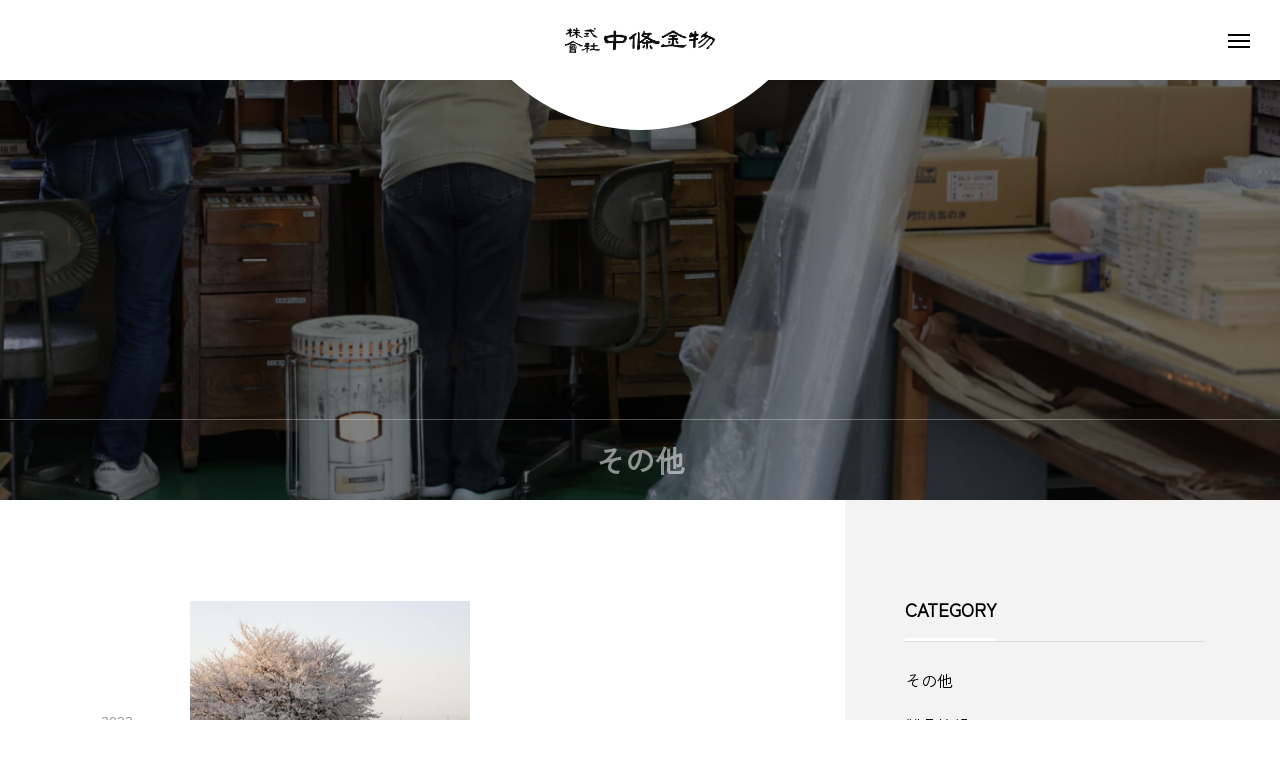

--- FILE ---
content_type: text/html; charset=utf-8
request_url: https://www.google.com/recaptcha/api2/anchor?ar=1&k=6LcmX4QmAAAAAGPdJDKgLFZ7NVE0AQ1BPVE1GrMm&co=aHR0cHM6Ly90b29sY29tLmNvLmpwOjQ0Mw..&hl=en&v=PoyoqOPhxBO7pBk68S4YbpHZ&size=invisible&anchor-ms=20000&execute-ms=30000&cb=d3jgobyzobi1
body_size: 48809
content:
<!DOCTYPE HTML><html dir="ltr" lang="en"><head><meta http-equiv="Content-Type" content="text/html; charset=UTF-8">
<meta http-equiv="X-UA-Compatible" content="IE=edge">
<title>reCAPTCHA</title>
<style type="text/css">
/* cyrillic-ext */
@font-face {
  font-family: 'Roboto';
  font-style: normal;
  font-weight: 400;
  font-stretch: 100%;
  src: url(//fonts.gstatic.com/s/roboto/v48/KFO7CnqEu92Fr1ME7kSn66aGLdTylUAMa3GUBHMdazTgWw.woff2) format('woff2');
  unicode-range: U+0460-052F, U+1C80-1C8A, U+20B4, U+2DE0-2DFF, U+A640-A69F, U+FE2E-FE2F;
}
/* cyrillic */
@font-face {
  font-family: 'Roboto';
  font-style: normal;
  font-weight: 400;
  font-stretch: 100%;
  src: url(//fonts.gstatic.com/s/roboto/v48/KFO7CnqEu92Fr1ME7kSn66aGLdTylUAMa3iUBHMdazTgWw.woff2) format('woff2');
  unicode-range: U+0301, U+0400-045F, U+0490-0491, U+04B0-04B1, U+2116;
}
/* greek-ext */
@font-face {
  font-family: 'Roboto';
  font-style: normal;
  font-weight: 400;
  font-stretch: 100%;
  src: url(//fonts.gstatic.com/s/roboto/v48/KFO7CnqEu92Fr1ME7kSn66aGLdTylUAMa3CUBHMdazTgWw.woff2) format('woff2');
  unicode-range: U+1F00-1FFF;
}
/* greek */
@font-face {
  font-family: 'Roboto';
  font-style: normal;
  font-weight: 400;
  font-stretch: 100%;
  src: url(//fonts.gstatic.com/s/roboto/v48/KFO7CnqEu92Fr1ME7kSn66aGLdTylUAMa3-UBHMdazTgWw.woff2) format('woff2');
  unicode-range: U+0370-0377, U+037A-037F, U+0384-038A, U+038C, U+038E-03A1, U+03A3-03FF;
}
/* math */
@font-face {
  font-family: 'Roboto';
  font-style: normal;
  font-weight: 400;
  font-stretch: 100%;
  src: url(//fonts.gstatic.com/s/roboto/v48/KFO7CnqEu92Fr1ME7kSn66aGLdTylUAMawCUBHMdazTgWw.woff2) format('woff2');
  unicode-range: U+0302-0303, U+0305, U+0307-0308, U+0310, U+0312, U+0315, U+031A, U+0326-0327, U+032C, U+032F-0330, U+0332-0333, U+0338, U+033A, U+0346, U+034D, U+0391-03A1, U+03A3-03A9, U+03B1-03C9, U+03D1, U+03D5-03D6, U+03F0-03F1, U+03F4-03F5, U+2016-2017, U+2034-2038, U+203C, U+2040, U+2043, U+2047, U+2050, U+2057, U+205F, U+2070-2071, U+2074-208E, U+2090-209C, U+20D0-20DC, U+20E1, U+20E5-20EF, U+2100-2112, U+2114-2115, U+2117-2121, U+2123-214F, U+2190, U+2192, U+2194-21AE, U+21B0-21E5, U+21F1-21F2, U+21F4-2211, U+2213-2214, U+2216-22FF, U+2308-230B, U+2310, U+2319, U+231C-2321, U+2336-237A, U+237C, U+2395, U+239B-23B7, U+23D0, U+23DC-23E1, U+2474-2475, U+25AF, U+25B3, U+25B7, U+25BD, U+25C1, U+25CA, U+25CC, U+25FB, U+266D-266F, U+27C0-27FF, U+2900-2AFF, U+2B0E-2B11, U+2B30-2B4C, U+2BFE, U+3030, U+FF5B, U+FF5D, U+1D400-1D7FF, U+1EE00-1EEFF;
}
/* symbols */
@font-face {
  font-family: 'Roboto';
  font-style: normal;
  font-weight: 400;
  font-stretch: 100%;
  src: url(//fonts.gstatic.com/s/roboto/v48/KFO7CnqEu92Fr1ME7kSn66aGLdTylUAMaxKUBHMdazTgWw.woff2) format('woff2');
  unicode-range: U+0001-000C, U+000E-001F, U+007F-009F, U+20DD-20E0, U+20E2-20E4, U+2150-218F, U+2190, U+2192, U+2194-2199, U+21AF, U+21E6-21F0, U+21F3, U+2218-2219, U+2299, U+22C4-22C6, U+2300-243F, U+2440-244A, U+2460-24FF, U+25A0-27BF, U+2800-28FF, U+2921-2922, U+2981, U+29BF, U+29EB, U+2B00-2BFF, U+4DC0-4DFF, U+FFF9-FFFB, U+10140-1018E, U+10190-1019C, U+101A0, U+101D0-101FD, U+102E0-102FB, U+10E60-10E7E, U+1D2C0-1D2D3, U+1D2E0-1D37F, U+1F000-1F0FF, U+1F100-1F1AD, U+1F1E6-1F1FF, U+1F30D-1F30F, U+1F315, U+1F31C, U+1F31E, U+1F320-1F32C, U+1F336, U+1F378, U+1F37D, U+1F382, U+1F393-1F39F, U+1F3A7-1F3A8, U+1F3AC-1F3AF, U+1F3C2, U+1F3C4-1F3C6, U+1F3CA-1F3CE, U+1F3D4-1F3E0, U+1F3ED, U+1F3F1-1F3F3, U+1F3F5-1F3F7, U+1F408, U+1F415, U+1F41F, U+1F426, U+1F43F, U+1F441-1F442, U+1F444, U+1F446-1F449, U+1F44C-1F44E, U+1F453, U+1F46A, U+1F47D, U+1F4A3, U+1F4B0, U+1F4B3, U+1F4B9, U+1F4BB, U+1F4BF, U+1F4C8-1F4CB, U+1F4D6, U+1F4DA, U+1F4DF, U+1F4E3-1F4E6, U+1F4EA-1F4ED, U+1F4F7, U+1F4F9-1F4FB, U+1F4FD-1F4FE, U+1F503, U+1F507-1F50B, U+1F50D, U+1F512-1F513, U+1F53E-1F54A, U+1F54F-1F5FA, U+1F610, U+1F650-1F67F, U+1F687, U+1F68D, U+1F691, U+1F694, U+1F698, U+1F6AD, U+1F6B2, U+1F6B9-1F6BA, U+1F6BC, U+1F6C6-1F6CF, U+1F6D3-1F6D7, U+1F6E0-1F6EA, U+1F6F0-1F6F3, U+1F6F7-1F6FC, U+1F700-1F7FF, U+1F800-1F80B, U+1F810-1F847, U+1F850-1F859, U+1F860-1F887, U+1F890-1F8AD, U+1F8B0-1F8BB, U+1F8C0-1F8C1, U+1F900-1F90B, U+1F93B, U+1F946, U+1F984, U+1F996, U+1F9E9, U+1FA00-1FA6F, U+1FA70-1FA7C, U+1FA80-1FA89, U+1FA8F-1FAC6, U+1FACE-1FADC, U+1FADF-1FAE9, U+1FAF0-1FAF8, U+1FB00-1FBFF;
}
/* vietnamese */
@font-face {
  font-family: 'Roboto';
  font-style: normal;
  font-weight: 400;
  font-stretch: 100%;
  src: url(//fonts.gstatic.com/s/roboto/v48/KFO7CnqEu92Fr1ME7kSn66aGLdTylUAMa3OUBHMdazTgWw.woff2) format('woff2');
  unicode-range: U+0102-0103, U+0110-0111, U+0128-0129, U+0168-0169, U+01A0-01A1, U+01AF-01B0, U+0300-0301, U+0303-0304, U+0308-0309, U+0323, U+0329, U+1EA0-1EF9, U+20AB;
}
/* latin-ext */
@font-face {
  font-family: 'Roboto';
  font-style: normal;
  font-weight: 400;
  font-stretch: 100%;
  src: url(//fonts.gstatic.com/s/roboto/v48/KFO7CnqEu92Fr1ME7kSn66aGLdTylUAMa3KUBHMdazTgWw.woff2) format('woff2');
  unicode-range: U+0100-02BA, U+02BD-02C5, U+02C7-02CC, U+02CE-02D7, U+02DD-02FF, U+0304, U+0308, U+0329, U+1D00-1DBF, U+1E00-1E9F, U+1EF2-1EFF, U+2020, U+20A0-20AB, U+20AD-20C0, U+2113, U+2C60-2C7F, U+A720-A7FF;
}
/* latin */
@font-face {
  font-family: 'Roboto';
  font-style: normal;
  font-weight: 400;
  font-stretch: 100%;
  src: url(//fonts.gstatic.com/s/roboto/v48/KFO7CnqEu92Fr1ME7kSn66aGLdTylUAMa3yUBHMdazQ.woff2) format('woff2');
  unicode-range: U+0000-00FF, U+0131, U+0152-0153, U+02BB-02BC, U+02C6, U+02DA, U+02DC, U+0304, U+0308, U+0329, U+2000-206F, U+20AC, U+2122, U+2191, U+2193, U+2212, U+2215, U+FEFF, U+FFFD;
}
/* cyrillic-ext */
@font-face {
  font-family: 'Roboto';
  font-style: normal;
  font-weight: 500;
  font-stretch: 100%;
  src: url(//fonts.gstatic.com/s/roboto/v48/KFO7CnqEu92Fr1ME7kSn66aGLdTylUAMa3GUBHMdazTgWw.woff2) format('woff2');
  unicode-range: U+0460-052F, U+1C80-1C8A, U+20B4, U+2DE0-2DFF, U+A640-A69F, U+FE2E-FE2F;
}
/* cyrillic */
@font-face {
  font-family: 'Roboto';
  font-style: normal;
  font-weight: 500;
  font-stretch: 100%;
  src: url(//fonts.gstatic.com/s/roboto/v48/KFO7CnqEu92Fr1ME7kSn66aGLdTylUAMa3iUBHMdazTgWw.woff2) format('woff2');
  unicode-range: U+0301, U+0400-045F, U+0490-0491, U+04B0-04B1, U+2116;
}
/* greek-ext */
@font-face {
  font-family: 'Roboto';
  font-style: normal;
  font-weight: 500;
  font-stretch: 100%;
  src: url(//fonts.gstatic.com/s/roboto/v48/KFO7CnqEu92Fr1ME7kSn66aGLdTylUAMa3CUBHMdazTgWw.woff2) format('woff2');
  unicode-range: U+1F00-1FFF;
}
/* greek */
@font-face {
  font-family: 'Roboto';
  font-style: normal;
  font-weight: 500;
  font-stretch: 100%;
  src: url(//fonts.gstatic.com/s/roboto/v48/KFO7CnqEu92Fr1ME7kSn66aGLdTylUAMa3-UBHMdazTgWw.woff2) format('woff2');
  unicode-range: U+0370-0377, U+037A-037F, U+0384-038A, U+038C, U+038E-03A1, U+03A3-03FF;
}
/* math */
@font-face {
  font-family: 'Roboto';
  font-style: normal;
  font-weight: 500;
  font-stretch: 100%;
  src: url(//fonts.gstatic.com/s/roboto/v48/KFO7CnqEu92Fr1ME7kSn66aGLdTylUAMawCUBHMdazTgWw.woff2) format('woff2');
  unicode-range: U+0302-0303, U+0305, U+0307-0308, U+0310, U+0312, U+0315, U+031A, U+0326-0327, U+032C, U+032F-0330, U+0332-0333, U+0338, U+033A, U+0346, U+034D, U+0391-03A1, U+03A3-03A9, U+03B1-03C9, U+03D1, U+03D5-03D6, U+03F0-03F1, U+03F4-03F5, U+2016-2017, U+2034-2038, U+203C, U+2040, U+2043, U+2047, U+2050, U+2057, U+205F, U+2070-2071, U+2074-208E, U+2090-209C, U+20D0-20DC, U+20E1, U+20E5-20EF, U+2100-2112, U+2114-2115, U+2117-2121, U+2123-214F, U+2190, U+2192, U+2194-21AE, U+21B0-21E5, U+21F1-21F2, U+21F4-2211, U+2213-2214, U+2216-22FF, U+2308-230B, U+2310, U+2319, U+231C-2321, U+2336-237A, U+237C, U+2395, U+239B-23B7, U+23D0, U+23DC-23E1, U+2474-2475, U+25AF, U+25B3, U+25B7, U+25BD, U+25C1, U+25CA, U+25CC, U+25FB, U+266D-266F, U+27C0-27FF, U+2900-2AFF, U+2B0E-2B11, U+2B30-2B4C, U+2BFE, U+3030, U+FF5B, U+FF5D, U+1D400-1D7FF, U+1EE00-1EEFF;
}
/* symbols */
@font-face {
  font-family: 'Roboto';
  font-style: normal;
  font-weight: 500;
  font-stretch: 100%;
  src: url(//fonts.gstatic.com/s/roboto/v48/KFO7CnqEu92Fr1ME7kSn66aGLdTylUAMaxKUBHMdazTgWw.woff2) format('woff2');
  unicode-range: U+0001-000C, U+000E-001F, U+007F-009F, U+20DD-20E0, U+20E2-20E4, U+2150-218F, U+2190, U+2192, U+2194-2199, U+21AF, U+21E6-21F0, U+21F3, U+2218-2219, U+2299, U+22C4-22C6, U+2300-243F, U+2440-244A, U+2460-24FF, U+25A0-27BF, U+2800-28FF, U+2921-2922, U+2981, U+29BF, U+29EB, U+2B00-2BFF, U+4DC0-4DFF, U+FFF9-FFFB, U+10140-1018E, U+10190-1019C, U+101A0, U+101D0-101FD, U+102E0-102FB, U+10E60-10E7E, U+1D2C0-1D2D3, U+1D2E0-1D37F, U+1F000-1F0FF, U+1F100-1F1AD, U+1F1E6-1F1FF, U+1F30D-1F30F, U+1F315, U+1F31C, U+1F31E, U+1F320-1F32C, U+1F336, U+1F378, U+1F37D, U+1F382, U+1F393-1F39F, U+1F3A7-1F3A8, U+1F3AC-1F3AF, U+1F3C2, U+1F3C4-1F3C6, U+1F3CA-1F3CE, U+1F3D4-1F3E0, U+1F3ED, U+1F3F1-1F3F3, U+1F3F5-1F3F7, U+1F408, U+1F415, U+1F41F, U+1F426, U+1F43F, U+1F441-1F442, U+1F444, U+1F446-1F449, U+1F44C-1F44E, U+1F453, U+1F46A, U+1F47D, U+1F4A3, U+1F4B0, U+1F4B3, U+1F4B9, U+1F4BB, U+1F4BF, U+1F4C8-1F4CB, U+1F4D6, U+1F4DA, U+1F4DF, U+1F4E3-1F4E6, U+1F4EA-1F4ED, U+1F4F7, U+1F4F9-1F4FB, U+1F4FD-1F4FE, U+1F503, U+1F507-1F50B, U+1F50D, U+1F512-1F513, U+1F53E-1F54A, U+1F54F-1F5FA, U+1F610, U+1F650-1F67F, U+1F687, U+1F68D, U+1F691, U+1F694, U+1F698, U+1F6AD, U+1F6B2, U+1F6B9-1F6BA, U+1F6BC, U+1F6C6-1F6CF, U+1F6D3-1F6D7, U+1F6E0-1F6EA, U+1F6F0-1F6F3, U+1F6F7-1F6FC, U+1F700-1F7FF, U+1F800-1F80B, U+1F810-1F847, U+1F850-1F859, U+1F860-1F887, U+1F890-1F8AD, U+1F8B0-1F8BB, U+1F8C0-1F8C1, U+1F900-1F90B, U+1F93B, U+1F946, U+1F984, U+1F996, U+1F9E9, U+1FA00-1FA6F, U+1FA70-1FA7C, U+1FA80-1FA89, U+1FA8F-1FAC6, U+1FACE-1FADC, U+1FADF-1FAE9, U+1FAF0-1FAF8, U+1FB00-1FBFF;
}
/* vietnamese */
@font-face {
  font-family: 'Roboto';
  font-style: normal;
  font-weight: 500;
  font-stretch: 100%;
  src: url(//fonts.gstatic.com/s/roboto/v48/KFO7CnqEu92Fr1ME7kSn66aGLdTylUAMa3OUBHMdazTgWw.woff2) format('woff2');
  unicode-range: U+0102-0103, U+0110-0111, U+0128-0129, U+0168-0169, U+01A0-01A1, U+01AF-01B0, U+0300-0301, U+0303-0304, U+0308-0309, U+0323, U+0329, U+1EA0-1EF9, U+20AB;
}
/* latin-ext */
@font-face {
  font-family: 'Roboto';
  font-style: normal;
  font-weight: 500;
  font-stretch: 100%;
  src: url(//fonts.gstatic.com/s/roboto/v48/KFO7CnqEu92Fr1ME7kSn66aGLdTylUAMa3KUBHMdazTgWw.woff2) format('woff2');
  unicode-range: U+0100-02BA, U+02BD-02C5, U+02C7-02CC, U+02CE-02D7, U+02DD-02FF, U+0304, U+0308, U+0329, U+1D00-1DBF, U+1E00-1E9F, U+1EF2-1EFF, U+2020, U+20A0-20AB, U+20AD-20C0, U+2113, U+2C60-2C7F, U+A720-A7FF;
}
/* latin */
@font-face {
  font-family: 'Roboto';
  font-style: normal;
  font-weight: 500;
  font-stretch: 100%;
  src: url(//fonts.gstatic.com/s/roboto/v48/KFO7CnqEu92Fr1ME7kSn66aGLdTylUAMa3yUBHMdazQ.woff2) format('woff2');
  unicode-range: U+0000-00FF, U+0131, U+0152-0153, U+02BB-02BC, U+02C6, U+02DA, U+02DC, U+0304, U+0308, U+0329, U+2000-206F, U+20AC, U+2122, U+2191, U+2193, U+2212, U+2215, U+FEFF, U+FFFD;
}
/* cyrillic-ext */
@font-face {
  font-family: 'Roboto';
  font-style: normal;
  font-weight: 900;
  font-stretch: 100%;
  src: url(//fonts.gstatic.com/s/roboto/v48/KFO7CnqEu92Fr1ME7kSn66aGLdTylUAMa3GUBHMdazTgWw.woff2) format('woff2');
  unicode-range: U+0460-052F, U+1C80-1C8A, U+20B4, U+2DE0-2DFF, U+A640-A69F, U+FE2E-FE2F;
}
/* cyrillic */
@font-face {
  font-family: 'Roboto';
  font-style: normal;
  font-weight: 900;
  font-stretch: 100%;
  src: url(//fonts.gstatic.com/s/roboto/v48/KFO7CnqEu92Fr1ME7kSn66aGLdTylUAMa3iUBHMdazTgWw.woff2) format('woff2');
  unicode-range: U+0301, U+0400-045F, U+0490-0491, U+04B0-04B1, U+2116;
}
/* greek-ext */
@font-face {
  font-family: 'Roboto';
  font-style: normal;
  font-weight: 900;
  font-stretch: 100%;
  src: url(//fonts.gstatic.com/s/roboto/v48/KFO7CnqEu92Fr1ME7kSn66aGLdTylUAMa3CUBHMdazTgWw.woff2) format('woff2');
  unicode-range: U+1F00-1FFF;
}
/* greek */
@font-face {
  font-family: 'Roboto';
  font-style: normal;
  font-weight: 900;
  font-stretch: 100%;
  src: url(//fonts.gstatic.com/s/roboto/v48/KFO7CnqEu92Fr1ME7kSn66aGLdTylUAMa3-UBHMdazTgWw.woff2) format('woff2');
  unicode-range: U+0370-0377, U+037A-037F, U+0384-038A, U+038C, U+038E-03A1, U+03A3-03FF;
}
/* math */
@font-face {
  font-family: 'Roboto';
  font-style: normal;
  font-weight: 900;
  font-stretch: 100%;
  src: url(//fonts.gstatic.com/s/roboto/v48/KFO7CnqEu92Fr1ME7kSn66aGLdTylUAMawCUBHMdazTgWw.woff2) format('woff2');
  unicode-range: U+0302-0303, U+0305, U+0307-0308, U+0310, U+0312, U+0315, U+031A, U+0326-0327, U+032C, U+032F-0330, U+0332-0333, U+0338, U+033A, U+0346, U+034D, U+0391-03A1, U+03A3-03A9, U+03B1-03C9, U+03D1, U+03D5-03D6, U+03F0-03F1, U+03F4-03F5, U+2016-2017, U+2034-2038, U+203C, U+2040, U+2043, U+2047, U+2050, U+2057, U+205F, U+2070-2071, U+2074-208E, U+2090-209C, U+20D0-20DC, U+20E1, U+20E5-20EF, U+2100-2112, U+2114-2115, U+2117-2121, U+2123-214F, U+2190, U+2192, U+2194-21AE, U+21B0-21E5, U+21F1-21F2, U+21F4-2211, U+2213-2214, U+2216-22FF, U+2308-230B, U+2310, U+2319, U+231C-2321, U+2336-237A, U+237C, U+2395, U+239B-23B7, U+23D0, U+23DC-23E1, U+2474-2475, U+25AF, U+25B3, U+25B7, U+25BD, U+25C1, U+25CA, U+25CC, U+25FB, U+266D-266F, U+27C0-27FF, U+2900-2AFF, U+2B0E-2B11, U+2B30-2B4C, U+2BFE, U+3030, U+FF5B, U+FF5D, U+1D400-1D7FF, U+1EE00-1EEFF;
}
/* symbols */
@font-face {
  font-family: 'Roboto';
  font-style: normal;
  font-weight: 900;
  font-stretch: 100%;
  src: url(//fonts.gstatic.com/s/roboto/v48/KFO7CnqEu92Fr1ME7kSn66aGLdTylUAMaxKUBHMdazTgWw.woff2) format('woff2');
  unicode-range: U+0001-000C, U+000E-001F, U+007F-009F, U+20DD-20E0, U+20E2-20E4, U+2150-218F, U+2190, U+2192, U+2194-2199, U+21AF, U+21E6-21F0, U+21F3, U+2218-2219, U+2299, U+22C4-22C6, U+2300-243F, U+2440-244A, U+2460-24FF, U+25A0-27BF, U+2800-28FF, U+2921-2922, U+2981, U+29BF, U+29EB, U+2B00-2BFF, U+4DC0-4DFF, U+FFF9-FFFB, U+10140-1018E, U+10190-1019C, U+101A0, U+101D0-101FD, U+102E0-102FB, U+10E60-10E7E, U+1D2C0-1D2D3, U+1D2E0-1D37F, U+1F000-1F0FF, U+1F100-1F1AD, U+1F1E6-1F1FF, U+1F30D-1F30F, U+1F315, U+1F31C, U+1F31E, U+1F320-1F32C, U+1F336, U+1F378, U+1F37D, U+1F382, U+1F393-1F39F, U+1F3A7-1F3A8, U+1F3AC-1F3AF, U+1F3C2, U+1F3C4-1F3C6, U+1F3CA-1F3CE, U+1F3D4-1F3E0, U+1F3ED, U+1F3F1-1F3F3, U+1F3F5-1F3F7, U+1F408, U+1F415, U+1F41F, U+1F426, U+1F43F, U+1F441-1F442, U+1F444, U+1F446-1F449, U+1F44C-1F44E, U+1F453, U+1F46A, U+1F47D, U+1F4A3, U+1F4B0, U+1F4B3, U+1F4B9, U+1F4BB, U+1F4BF, U+1F4C8-1F4CB, U+1F4D6, U+1F4DA, U+1F4DF, U+1F4E3-1F4E6, U+1F4EA-1F4ED, U+1F4F7, U+1F4F9-1F4FB, U+1F4FD-1F4FE, U+1F503, U+1F507-1F50B, U+1F50D, U+1F512-1F513, U+1F53E-1F54A, U+1F54F-1F5FA, U+1F610, U+1F650-1F67F, U+1F687, U+1F68D, U+1F691, U+1F694, U+1F698, U+1F6AD, U+1F6B2, U+1F6B9-1F6BA, U+1F6BC, U+1F6C6-1F6CF, U+1F6D3-1F6D7, U+1F6E0-1F6EA, U+1F6F0-1F6F3, U+1F6F7-1F6FC, U+1F700-1F7FF, U+1F800-1F80B, U+1F810-1F847, U+1F850-1F859, U+1F860-1F887, U+1F890-1F8AD, U+1F8B0-1F8BB, U+1F8C0-1F8C1, U+1F900-1F90B, U+1F93B, U+1F946, U+1F984, U+1F996, U+1F9E9, U+1FA00-1FA6F, U+1FA70-1FA7C, U+1FA80-1FA89, U+1FA8F-1FAC6, U+1FACE-1FADC, U+1FADF-1FAE9, U+1FAF0-1FAF8, U+1FB00-1FBFF;
}
/* vietnamese */
@font-face {
  font-family: 'Roboto';
  font-style: normal;
  font-weight: 900;
  font-stretch: 100%;
  src: url(//fonts.gstatic.com/s/roboto/v48/KFO7CnqEu92Fr1ME7kSn66aGLdTylUAMa3OUBHMdazTgWw.woff2) format('woff2');
  unicode-range: U+0102-0103, U+0110-0111, U+0128-0129, U+0168-0169, U+01A0-01A1, U+01AF-01B0, U+0300-0301, U+0303-0304, U+0308-0309, U+0323, U+0329, U+1EA0-1EF9, U+20AB;
}
/* latin-ext */
@font-face {
  font-family: 'Roboto';
  font-style: normal;
  font-weight: 900;
  font-stretch: 100%;
  src: url(//fonts.gstatic.com/s/roboto/v48/KFO7CnqEu92Fr1ME7kSn66aGLdTylUAMa3KUBHMdazTgWw.woff2) format('woff2');
  unicode-range: U+0100-02BA, U+02BD-02C5, U+02C7-02CC, U+02CE-02D7, U+02DD-02FF, U+0304, U+0308, U+0329, U+1D00-1DBF, U+1E00-1E9F, U+1EF2-1EFF, U+2020, U+20A0-20AB, U+20AD-20C0, U+2113, U+2C60-2C7F, U+A720-A7FF;
}
/* latin */
@font-face {
  font-family: 'Roboto';
  font-style: normal;
  font-weight: 900;
  font-stretch: 100%;
  src: url(//fonts.gstatic.com/s/roboto/v48/KFO7CnqEu92Fr1ME7kSn66aGLdTylUAMa3yUBHMdazQ.woff2) format('woff2');
  unicode-range: U+0000-00FF, U+0131, U+0152-0153, U+02BB-02BC, U+02C6, U+02DA, U+02DC, U+0304, U+0308, U+0329, U+2000-206F, U+20AC, U+2122, U+2191, U+2193, U+2212, U+2215, U+FEFF, U+FFFD;
}

</style>
<link rel="stylesheet" type="text/css" href="https://www.gstatic.com/recaptcha/releases/PoyoqOPhxBO7pBk68S4YbpHZ/styles__ltr.css">
<script nonce="Kgt72K5I-iuIXEiPZ_00ZA" type="text/javascript">window['__recaptcha_api'] = 'https://www.google.com/recaptcha/api2/';</script>
<script type="text/javascript" src="https://www.gstatic.com/recaptcha/releases/PoyoqOPhxBO7pBk68S4YbpHZ/recaptcha__en.js" nonce="Kgt72K5I-iuIXEiPZ_00ZA">
      
    </script></head>
<body><div id="rc-anchor-alert" class="rc-anchor-alert"></div>
<input type="hidden" id="recaptcha-token" value="[base64]">
<script type="text/javascript" nonce="Kgt72K5I-iuIXEiPZ_00ZA">
      recaptcha.anchor.Main.init("[\x22ainput\x22,[\x22bgdata\x22,\x22\x22,\[base64]/[base64]/[base64]/ZyhXLGgpOnEoW04sMjEsbF0sVywwKSxoKSxmYWxzZSxmYWxzZSl9Y2F0Y2goayl7RygzNTgsVyk/[base64]/[base64]/[base64]/[base64]/[base64]/[base64]/[base64]/bmV3IEJbT10oRFswXSk6dz09Mj9uZXcgQltPXShEWzBdLERbMV0pOnc9PTM/bmV3IEJbT10oRFswXSxEWzFdLERbMl0pOnc9PTQ/[base64]/[base64]/[base64]/[base64]/[base64]\\u003d\x22,\[base64]\\u003d\x22,\x22eBVAw44DwpPDlMO0wp1aT08kw4MNSE/DucKuVwkpeFleZFZtQyBpwrF7wojCsgY/w44Sw48Wwpcew7Yow6kkwq8Qw43DsATCkSNWw7rDiUNVAyQwQnQwwot9P203S2fCoMO9w7/DgWvDnnzDgA3Cs2c4K1VvdcO2wonDsDBOdMOMw7N9wqDDvsOTw71QwqBMIcOCWcK6HxPCscKWw6lMN8KEw5FkwoLCjiXDlMOqLy3Cp0omRBrCvsOqQMK1w5kfw5PDj8ODw4HCv8KAA8OJwpRWw67CtAnCkcOUwoPDssKawrJjwq93eX1swrc1JsObFsOhwqs/w7rCocOaw6kRHzvCjsO+w5XCpDnDucK5F8Orw4/Dk8O+w7XDmsK3w77Dog4FK34WH8O/YyjDuiDCtlsUUnsVTMOSw6HDqsKnc8K9w4wvA8KlCMK9wrAOwpgRbMKzw4cQwo7Cr1oyUU0gwqHCvXnDqcK0NXrCnsKwwrEUwq3Ctw/[base64]/wrpVwoLCgyXDvMKKT0Vhw4J7w71GMiHDpcOnVkrClTsvwrRCw74odcOqQhM5w5TCocKUNMK7w4Vzw5R5fwYTYjrDpWE0CsOLTyvDlsOCSMKDWW8vM8OMAcO+w5nDiAzDi8O0wrYgw7JbLE9fw7PCoCAPWcObwrkpwpLCgcKkJVU/w77DsixtwpPDkQZ6HEnCqX/DhsOuVktuw4DDosO+w7cowrDDu1/CrHTCr3bDlGInBhjCl8Kkw4hvN8KNHgRIw70tw7EuwqjDlB8UEsO+w5vDnMK+wofDjMKlNsKQD8OZD8O1VcK+FsKnw6nClcOhVMKif2NIwpXCtsKxJsKtWcO1fQXDsBvCh8OcworDgcOhKDJZw6HDoMOBwqlZw6/[base64]/DgMOnZHtbScOWB8OISX7DqsKFNTxxw5kHOMKcYcKTKkpvBMOdw5XDgmFxwqspwpXCoyDClD3CsBM3TXHCo8OmwpHCh8K1Q23CpcOdFCQmG1ELw7fCkcKETcKVOwrCoMOkIwFsYSRZwrYcVcKSwrbCp8Oxwr18UcOkNkUtwpTDhTZBXMKowoTCuHseUj4/w73DrcOlKMOWw6rCohBVM8KgaGrDsm7CuEgsw7gpDMOFZMOaw4zCkhrDuHA3HMOLwp5hccKlw6XDgsKMwoxMB0Ylwq/[base64]/DqMOcw6oEw63CvcODVsOgasOeA8OoBA4owrUFw5VZPMODwqMIQBnDoMK2IcKcTQrChMOuwrzDlTjClMKMwrxOwrYiwoF1w4PDuXdmfMKrcBpMIsKiwqFvWxlYwobCq0nDlCBlw57Ch1HDv0/[base64]/Cs8OrwqR0TTBrE8Kqw75Xwo/[base64]/[base64]/[base64]/[base64]/Dq8OBScKzwoLCkzbDhVYbw4TDgghpbh5/F13DrixQVMOhYjvCi8O1wqd5PylwwrYvwpg4MHbCkcKhQ1tKIW4dw5XCsMOzEQ/CiXnDv0cVSsOIXcK8wpk2woLCncOdw5zCu8OUw4QyF8OuwpNROMKlw5zCqU7CpMO8wrPCulxXw6vCpWTDszbDh8O8XCbCqE59w6rCmiVlw4fCusKJw7XDnh/CisO9w6V0wpTDjXrCicKbC14Qw4PDoGvCvsK0esOQfMONNUnClk5hb8KSXMOALivClsOYw6JDAkTDkEp2ScKBw4/DocKYGMO9AMOiNsOvw5rCgUvDmDDDvMKyeMKLwqdUwr/DhTxId1TDoR3CsnpLUhFFwqnDnlDCiMOmMyXCsMKTY8OKXsKnMjjCk8KVw6DDh8KZAyDCuU/DvHBLw5jCosKXwoHCgcK/[base64]/[base64]/DtABjw6zCrQd8w7NmeFJmw4sFwodow7HCosKCTsO6VjtUw7JkJ8O5w53CmMOkM3/Cs2Aew74Qw4/DpsOiQHLDjsO5UHPDhsKTwpTCmMONw77Cj8KDcsKbc2bCjMKgNcKEw5MLRkTCisOdwpE9JcOrwrnDsUVUZsOIJ8KOwpXClMOITDnCnMOpBMKsw6XCjQHDmh/CrMObKT1Fwr7DmMO3Ths5w7l1wqEfGMOpwpZoF8OSw4HDkw3Dmis5J8Odwr3ClCBUw5LCqgpNw7Zmw48Zw4MlCnzDnxjCl0HDl8OjP8O3HcKSw7zCicKXwpMfwqXDg8K6H8O0w7x/w5oPVBM6fykYwrrDnsKZJBvCosKjU8O1VMKbFXzDpMOnw4fDrzMCTzPCl8KMAcOTwpYVST7DrVxmwp/DvS/Cv3/DhcOxUcOlZGfDsB/ClxLDq8OBw6TCicOjwp3DsQEVwpzDrcKfEcOEw4t3WsK7dMKzw5UeAMOPwqVPUcK5w57CtBohIj3Cj8OmaTRMw6Vyw5zCn8KaOsKWwqR5w5zCusO2MlIhJ8KYLcOmwqjCq3LDvcKMw4zCksOzPcO+wqDDksKoRW3Cm8OnDcOVwogrMT8/C8Ofw6pwe8OYwqHCuXPDscKxRBLCi1/DocKcUsKzw7bDvcK1w4AQw5A2w6oqw588wr7DhFJRw7rDhcOeTXpfw59vwrVmw4low5I8C8KowpbCsSB6CMKDfcKIw7XDp8OIGzfCqAzCnMOqPcOcXXLCp8K8wojDrMOhHlrDm3tJwqILw6/DhXlWwp5rYDfDlcKBCcObwoXCkCJ3wqckLgPCiDfCvAYLJcOdMh/[base64]/XALDvMODw6rDosO8DSF8EcKTL2TCtggWwpzCn8KWGMOPw73DqQnClC3DvE/DsAXCqMOww5fCpcK6w6QDwrzDlWnDr8KCOw1pw7hdwpbCuMOyw77CosOMw487wpLDmsKNdHzCm2fDiGBGSMKqfsOBGmZjEgjDigMmw7gqwozCqUgLwocIw5V+Ak3DscK1wrbDocOlZcOZOsOsXl/[base64]/PsOXdwTCgAoQewEowpfCs1REdxlhWMKEEMKGwqoXwplqbMKCPS7DnWLDl8KfC2/DjwpAAcKGw4LCpm3DtcK7w71SagHClMOGwp/DqkICwqTDt0LDvMOhw5LCkTrDlAnCgcKmwpUrXMO1HsKzw6hmRFHCmX8oa8OXwrsswr3Dul7DlFzCvsOawpPDjm/CjMKkw57DosKuTHZoOsKDwo/ClsOxS3rDgErCucKZQWnCtcK8TcOrwrrDriHDjMO1w7XCjgd+w51fw7zCjsOow63CsGtXZSvDmELDrcKRJcKLJTJAPwxqc8KvwqxKwpvCvnMtw5dXw55ndlYqw7IARh7CgF/ChgdzwroIw7XCiMKfJsKlIz5HwojCs8OwQCByw6JRwqteRWfDk8KEw71JSsOXwr3CkyFCCsKYwpDDhWoOwpJWUsKcRWnCsy/[base64]/CnMOtw6XDrcOGWRRCwr04wqsswofDlQUxw4MIwp/DvMKIGcKtw5jDk3rCisKlJEMlesKKw5fConQBfwXDsVfDiAhOwr3DscKZazLDvUI+FcKowrPDs1XDhsOTwpdZwrpaK0FyBH1Sw5zCpMKKwrZKO2PDogbDj8OTw7HDtw/CrcOsPwLDqMKrE8KvYMKbwoTCny7CkcKWw5/[base64]/CoQrCt8OdAjRwwq5BTCg/w53CnxlHwr5ww6ooYsOkS2IxwpNEC8OHw6VWHcKWwoHDp8O8wqgaw5LCocOrRMKGw7rDtcOLIcOuRMKXw7w0w4bDnCNlPVLCrDQ2ABbDusKpworDvMO9wrDCn8KSwqbDpQxCw4PDicOUw6PDmiYQccO6J2sDVWDDqQrDrH/[base64]/Dog7CrsKCwp9lZcOnwr7DtsO/KyzCiBpiwpXCu3VEL8OOwok9cEnDl8KERkvCnMODfcOLOcOLIMKwAzDCj8OOwprDlcKWwoXCpyJhw7BkwpdpwqIWacKAwpcyAkXCsMOHaE3CoxpwJypjVCjDnMOVw7fDp8ORw6jCjFzDhAQ9Aj/[base64]/B03DuCxZXsK6asKWwoDDiEImWQrDjsKyworDnMKgwp8zeQfDmSjCuF8ZGlFkwoV1H8Oww6jCrsKRwqnCtMO3w7HCi8KTDsKJwrI0K8KkIxMAaETCocKUw6ciwpwlwpYhesOewqnDkAFmwoEnZVBqwrhQw6d/DsKYTcO9w6XCisKHw519w4DDhMOUwo/DqMKdYh/DoQ/Dni4nNBRQGQPCmcO6fsKSUsKoEMKmG8KzZMOzNMOzw43CgxogSMKTSlIEw7TCswDClsORwpvDoD3Dgi8Fwp9iwpTCnRo0wrTCjMOkwq7DqUvCgm3DvwfDhXxew6/DgWgZbMO0QWnDisOkXcK5w57CixIwZMK5HmrCvX/[base64]/DqW3Ds3/CvMO7w57CssKtM8O5woXDm18kwpcaw55+wpNLOsOow5oWVkgtI1rDqknDs8Ozw4TCqCTDhMKPNCLDmsKFw77CucOZw6zCn8KYwrUdw5gUwqppQDBOw6wYwpsAwoLCoS7Cq2R9IitTwqvDlTdDw6rDi8OXw6nDkQ4UDsK/w6suw6PCqcOwYcOpKwjCkSHCvEXCnAQDw51rwofDsglgYMOmd8KmVMKcw45PJU51MxHDl8OJTXgJwqHCnh7CmhXCjMO2Y8Opw6tpwqZ+wo4Nw7LCoA/[base64]/[base64]/TsOjZMO+w5FrasKTBMOnwrBcw7jCrsOuw7zDsXvDl8KtfwMufsKswprDucOcNMOJw6jCnwQJw5Yqw69UwqjConDDjsOiccOeYsKSS8OYC8O5HcObw5PCjHPCp8KKw4rCgRTCkWvClWzCvU/[base64]/CmD0WwojDlsO1w75sN8KyesOsWDPDtwlUT2ssFMOoXcKLw7UHAVXDpDrCqF/[base64]/w7hRw4AzZShIXMOEwrQHwrrCljMjambDlylEwqTDu8OVw5Jvw53ClV5nSMOQY8KxbnkewowUw5XDrMOOK8O3wooKwoEwecKhw60xQhdgCMK1KMKaw4LDgMOFDMOxYU/Dk35/Ny8uAHQzwpfCqsOiDMKmIcKswoXDkDXChS3CsQFjwoZKw6jDpVEAFQlsfMOReD9Ew7/[base64]/ClsKOw7PDiMKMwqTClcKOAnrDnEMZwqlZw7/DnsKFbgLClyBNwooMw4TDicOkw6nCv101wq/CqhZnwoJNC3zDqMKJw6LCk8O+VyYYc2AQwrHCjsOFEGTDkSFAw6bCiWZtwpXDl8OCO1HCi0PDsWbChBrDjMKib8Ksw6cGDcKjHMOFw7UYbMOmwpJvBsKqw4BSbCzCgMKVVMO/w6xWwrwFP8Oiwo3DrMOSwofDn8KmdBsuYVxrw7EdCFrDpmh4w6TDgFILbjjDtcKnJh8+OXfDsMKcw5wTw7LDt2bDpnbCjiPCkcO0SEsfbFsIPVgQScKcwrBdAxB+WcOMQcKOKMOtw5Y/AF07VyF6wpjCh8OgAXgQJR/[base64]/DtsK2GmPDsVJtMCfDsMOswrnDu8KKwrBgScOoR8OLwpoiLgArY8OjwoYlwpxzKm0nADI/[base64]/fWZaw5s+OhLDnVNDwofDs0bDkcKULxPDrsKBwqjDmMOCwqI5wrgoOhA0OStXBcK+wr8gRVc8wrxMXMKywrDDrcO0TT3Cu8K/w4xqF1HCmjI7wr1rwrt/bsKpwobDvW42ZcO2w5cow6DDrCDCjcO0OMK4AcO4IVHDsj/[base64]/ChwspIgMIwrfCmTLDkMKgw5bDgyrCnsOWKRTCi8KOK8OswoTCmFZDQcKDC8OxIsK6MsOHwqbCghXClsOff2cgwp5pCcOoPmhZJsKXLcO3w4zDmcK7w4PCtMOyFMK5URACwrvCosKrwqtqwobDsETCtMOJwqPCn0nCqxzDk0IKwq/DqWtnw5nCtDfDkGlnwozCoEnDjMOwe3nCmcOfwo9ZbMKrGGEpBsKew40+wo7DvcOrwpvClA1FLMOYw6zDicONwpElwrsvXMKuclfDuVrDnMKUworCl8KZwoZXwpTCuXTCognCpMKuw7hPGG1gV3/ClDTCpAXCqsKBwqDDqcOOHsOMRcOBwrcxI8K7woAcw4tRw5puwrJhKcObw6rCghjCgsK4MmI/BMKzwrDDlhVSwpNeQ8KiHMOJQ2/[base64]/bcO2aVLDvMOOwrUQw7DCvMK1wqrDqcKqQiPDuMKlBxXCg2DCoWvCsMKDw7ZxbMOzWztaBS87IW0PwoDCpAkawrHDsmjDusKhwodYw5TDqGg7EVrDoF0ZBm/Dqzwow7YsBi/CiMOqwrXCsW0Lw4FNw4XDs8KkwqvCqHnCocOowqUewr3CosOGOMKfKRUrw4ArRsKEc8KVTAJna8Kcwr/CtArDiH4Kw5tDD8K9w7DCkMKYw5obTsOBw7zCq2fCuks8XGwnw4F4MWPCtcKrwqFPKC8cf0Mbwo5Ew6otFMKkBihYwpE/w4NOcTnDmsOTwrRDw7nDimdaWMOrSl15eMOLw4XCvMO/[base64]/[base64]/ISnCh8O5DMKnwokSbMKuw6Elw7TCjMKaw7zDksOAwr/CssKSRULCpgIqwqfDjl/CmXPCg8KgIcOuw4R8DsKrw48xXsKRw5c3UkQNw5pjwrXClsKEw4nDssOHTDB3VsK/wpzClz/CtsOHSsKmwqjDrsOfw6jDqRTDgsOuwphlBcOZGnAsPcOud1TCiXowT8KgM8Onwqw4Y8Ocwq/DlwAjeQQgw4oww4rDi8Obw43Cs8OldgNXEsKBw748wofDllprWcKYwqLCu8OhMT5ZUsOEw7hfwqXCvsK9KGTCpXjDncK1w69qwq/Dh8KtfMOKJy/[base64]/wozDisO6YlvCk1zDsMKiNMKEwqo+w4DDkcKtw7TDucOpE2nDvMK7GnjDocO1w5bCtMKYHl/Cg8KPYcK6wrIswqLCrMK1ThvCg2h5fsKAw5rCoQLCoFZmalvDpsOhHVrCn3rCjcOaNykkNV7DtQHCj8KtfhbDvAbDgsOYbcOxw585w7fDg8O3wq9ww7HDoRNhwqvCvQ3Coj/DusORw4oKWQLCjMKww5jCqhTDqsKEK8OTwpAXIsKbOGHCpMKSw4jDskXDvmRPwrdaOHUWaUkrwqUbwprCvXtxJMKBw49cU8Kvw7DCrsObwqHDsEZswpotw4skw6l3dDHDmipOf8Kswo7CmjzDqgB+MFrCi8OBOMO4w5zDu1bCplJ2w6IIw7zCnHPDkR3ChsO9EcO/wowgLl/DjsOdF8KGTsKpX8OSVMKuEMKmw5DCoFlxwpAJf0p5wq9fwodCO1UiJMKKLcOvw7DCgMKzL0/CoTdSdWDDuBLCrnjCi8KoQMKZfWnDnShDTsKHwrnDjcKFw7AcV1p/[base64]/CmWt6ITfDiMOMMMKSU20fVwDDosORMmTDqXLCkCXDh0k4wqTDjcK1Z8Kiw67Ds8Kyw4zDsGIIw6HCmxDDowbChwtaw4oDwqrCv8OVw6jDi8KYR8Kgw7/CgMOUwqTDoQFaLDrDrcKhTcOKwptkZURnw79nFkzDrMOow53Dn8OeFV/CnmnDomXDgsK5wpYHVSnDj8Oow7xVw7PDlUYADMKAw6tEaz7CsXdAwrPCrMKZOMKNT8KDwp80ZcOVw5XCs8OQw71uS8Kxw4DDgAd+RMKiwr/[base64]/DowN6LcO2w4nCjWV2RlzCu8KlHcKNw5oEwrtXw77CmsKQMHpHA2FsLMKIRcOHG8OoVsKhUQhiSBlXwoIZF8KZeMKvQ8OmwojDhcOIw54uwqnCmC06w5oUw5rCicKiSMKnFGcSw5bCvRYgfldeRig8w59QR8K0w7zDvzLDsm/Clnk4B8O1LcKjw7fDssKMBTLDtcK0AUjCmMKKR8O6ShpsP8OMw4rCscOuwpjCniXDksONOMKhw5/DncKdScKDHcKNw4teFGwZw6vCp1HCvMKZbknDklzCnUsbw7/Dhx5kIcKDwpXCjWfCkhBgw4lPwpXCkm3CkwDDlAnDvMOMVcO7w6FnLcOOJXHCp8O5wprDvSsqAsKXw5nDhynCui5iA8K2MSnDvsKcL1zCkwTCm8KcAcOrwoJHMxvCpBLClDxkw7DDslDCi8O7woIGTABbcl8bc1BQEMO8w4h6ImzCksKWw6bDrsKSwrHDpjrDvsOcw5/[base64]/DoH/CqykhLQBHZsOhw7zCrWtvw6c8WlYrwrpgPEDCrBDCtMOPagFZaMORXcOSwoAywo3CtsKvfDN9w6nCqmldwqIpJ8OdUzIwbwknV8Oww4vDncKkwo/Cl8Oqw6xFwrF0cTbDmsK3ak3CrhBAwoZrbMKFwrHCkcKHw4TDv8OXw5cIw44EwqrDpMKlNsO/wpDDvWg5UXLCj8Oow7Jew68owrw+wrnCmz8yZEdFDFEQQsOsUcKbCMK7w5rDrMKCS8ORw756wqdBw6M4Bg3CihI9YVjCrDzClMOQw6HCpm0UR8O1w6nDiMKwWcOIwrbCvUtKwqPCtm5fw5w7LMKmDBnCm3pLRMOzIMKVHMKBw7AzwqUqc8Oiwr7Cj8OQU0HDp8K/w4DClMKWw4FZwqEJb0hRwo/DuWQLGMOrWsKdcsO3w7sFcyPCl25QDnhBwojCtMKzw5RFbcKOMA9KPyYYZsOBdCJuIcKmRsOlBEoTQMKxw77CrcO3wobCvMKqTA/DlsKJwrHCtRQHw553wofDjBvDpFzDqcOMw4jCgHocX3B/wqhWLDTDi3fCgEN8OBZFEcKwVMKHwoXCoUUSBwnClcKGw63DqAzDpMKzw6zCkEtvw6haZMOjVyNMT8KcLsOBw6DCoSrDolIkMUbCmMKROkhZVUBHw4/[base64]/Chw/Co8Obw6/DucOYWsKdwrkUwofCtMOhwr0wwp/DoArDpRbDrUkZwqvCmGzClzhoc8KyQMOmwoFcw53DnsOMeMK9CQNsdcO5w7/DvcOgw5bCqcKuw5DCnsKxNMKHSWHCgU/DhcORwp/Ct8OgworChcKJEcO4w7UpTFdZEEXDpcKmF8KTwql+w4tZwrjDgMKRwrQcwobDpMOGTsOqw6Iyw6wfH8KjDjjCqyzCuXd0wrfChcKxQ3jCk1UUGCjCvcK+dcOJwrFrw67CpsOZIDVMDcOLNkdCecOjc1LCpiEpw6/[base64]/[base64]/DtFrDoR3CtnHCucKwwpbCmlYNacOkwpHDmFV5wqnDhkXCkiLDr8Ooe8KFZS7CtMOmw4PDlU3DvTUswphiwpjDo8KyCcKBAcKNdcOdwoZow7Ftwog/[base64]/Cmw9qHQx2dcKCw5/Dty5EwrcTQE3DkRTDkcOQwobCojvCiHDCmcKJw5/DnMKtw7fDqSE4d8OIEcKwTSbDoBTDkUfDiMOdZC/Cux5Nwqx4w7bCmcKcBXhfwqIzw4vCmX/DhE/CpAPDpsOrRRPCrWE7MUQswrZrw5zCm8OhRxBAw6MFalY9a1MNPxrDo8KnwpPDm3vDgXBnPDlGwq3DqEvDsTvCgsKiHmTDs8KxegjCoMKCaigFCzBpBXVkG0bDpRNUwr9Hw7BRHsO4f8KUwonDtA5LCMOeAEfCqcK+wpHCtsO1wojDt8Obw7jDmSfCosKBGMKTwrZKw6/Cj1TDlkPDlnUDw5x4XMO7DSnDjMKEw45wcMKnMEPCuD44w7jDmsOOUcKnwpFgH8Oiw6RcfcOlw6w9D8K3NsOne3g3wo3DuznCscOPNcOxwr/[base64]/CrsK9AcOawo5DWG/DhXk9wo7ClmTDm8OlGsOhMxhbw6bChSclwoxDTMKiGknDsMK7w5Mcwo3CscK0YsOlw5UkbsOCLMObw7dMw4tQw7nDssOnwrd/wrfCmsKXwofCnsKYH8OswrdQYU4ReMKBTiTCkEDCp2/DkMKmQw03wrVOwqgow53CjndKw5XCi8O7w7UnO8OLwq/DhjMHwrx+Ym3Cj0oBw7EMPEJWfwnDmiRJG05Mw5VjwrJTwrvCp8Olw6zDgErDqxtTw6nCg0pIchzCucOaVQAGw5FQWhfCscKmwpPCuX7Ds8KBwrZlwqDDpMOgIsOXw601wonDlcOxWMK5JcOFw5jClTvCv8ONYcKPw6hMw7I2UMOSw5MvwpEFw4bDhSDDmm/DjwZEIMKDQMKdNMK2w5gLTGsxesK9SSHDqjtKLMKywrA+Axg/[base64]/[base64]/CrFDDgMKkbRxgA1hNwr5fwrxxecOmw4zDt3ZZEhPDnsKJwphDwpcvaMKpw6pufS3CpABXw5wQwpHCng3DoSY3wp7DkHbCgBzCpMOew7N8OTtfwq9vKsO9dMK9wrPDl3PDogTDjgLDiMOcw7/[base64]/DqWjCicKmw65dwpTDrDrDmVh8FMKyw7NFwqvClcKew7DCqHLDi8K3w4F1GhbCnMOfw6nCj0jCisOLwpbDmRPCrMOqZ8OwV2Q3F3HDujTCkcK3UMKvO8KmYGN3aQJ/[base64]/Dq3PCowtuwrtlw6fCpFjCpMO8w6osCig5D8O4w6/DpHx6w5vCjsKmRmfDhcO5QcKLwqgUw5XDoWofVT4oPHDCkEN7KcOzwqYPw5NcwrtAwrvCtMObw6Z2CFMMPcK/w49LQcKDfsOHCAvDu0Rbw4jCmlrDpMOvWnPDncOswoHCqgQwwpXChMKGfMO/wqPCpFEHMhDCtcKIw6rCncKCOClRVhQydMKMwpfCrcOiw5LCq07DoRXDqMKyw7/Dl25racKWbcOYRHFdCMOiwogjw4ElSF/CosOzUDcJMsKGwrnCjxNYw7l3VWVhG33CsjnDk8KWw5DDq8K3ByvDncO3w5XDosKMGhFoF0LCncKaZ37CliUCw6R/wrN4SirDpMO5wp1jMz06I8KBw5QaF8KSw4EqETNRXnHDtXtxeMO0wqthw5DConjCpMO/wqZEQsKsR0sqNUghw7jCvsO3e8Otw5TDuDQIF0TCqjRdwolWwqzDl1tReC5BwrnCrw0WfVY7L8OdA8Oiwok1w5HDkxnDvWNAw7/[base64]/DiXrDowJ6E8KywpXCusKww5fDr8OTw6DDrcOEw5DCqsKyw7Niw4tGH8OIQ8K0w4B+w6HCslxNAmcsAcO/JC1wY8KtMw3DqDtrZ1YtwpvCgMOuw7jCgMKYRcOscMKgQnhew6lQwq/Cm3wgZcKidXzDmTDCoMKQIyrCj8OTKMO3WiBCPMODCMO9GkjDtQF4wq0Ywqw4R8OJwpTCmcK7wrjDusOHw5oMw6g5w53Dnj3Ci8OZwp/[base64]/DjGbCmsO/GMKnFQ7DicK+XcONwpPCvC3CicOIZ8OmTyXCjWbDrMO+CCnCmTjDvcKaCMK7MXlyRX4YeyrClsKHwogdw693IFBvw5LCqcKvw6LDq8Kdw4zCiigDJ8O+MQHDhwdqw4bCucOvf8OfwqXDgSnDlMOLwoh4GsKdwofDt8O6ewQRdsKsw4/Cmn1CQVtswpbDrsKWw48aXT/[base64]/[base64]/w4cswrB+w5/CvMOIw6XDhD3CoxDDoMK2N2RbbyHDhcOOwqHDqWvCoiIPSgLDqcKoXMOyw4c/WMKmwqzCs8KiasKKI8ORwpZzw6p6w5V6wrbCsUHCgEk8YsKPw4dAw5MXJGdWwoMmwrDDucKRw6vDgW9aZcOGw6nCvXBBwrrDjMO0SMKVbybCvhXCiXjCm8OUCBzDosOyKsKCw7JFc1FvSC3CvMOnVD/CiRgkfiVHIlPCs0rDusKhAMONeMKMVGLDhQbCiTXDgl1dwrx2SMKVZMOvwo7DjXkEFGjDvcK9NzJowrJ+wrwVw5Q/Ww50wrI8FF7CsjbCnURVwoDCnMKIwpxcw6TDo8O7fSgCUsKRbcKgwqFpEcO9w5taOyE7w7PDm3Y5RcKFZsK2OsKZwok/IMKmw67Du3gpQDlTQ8OnP8OKw7QWIhTCqlYddMOowofClgDDpRggw53DpSPCk8KZwrfDqRArfVlVDMO4wpg3FcKWwo7Dr8K4wr/Dvis7w4pdfEZWOcKXw4zDsVMyf8KiwpTCklhqM0rCixY6R8OkFcKuYkLCmcOsU8Olw401wprDj2/DrydwBS9QAGjDrcO+M07Cu8K7DMK0MGVYEMKOw69qc8KPw6lcw7XCsxzChMK/VGPChELDnFnDp8O1w5p2b8KSw7/DscOYLsO/w5bDj8KTwqF1wqfDgsOAYx8lw5HDlFUiQw7CrMOPK8KldCVReMOXEcOjRgMrw41UQmHCsRDDqwzClMKBGMOMD8KWw4I5S09rw5QDEcOgLygmUBLCgsOmw7d1NmVUwq9ewr3DnDvCssO/w4TDn2EwMxw6dXBRw6R0wqtXw6sMGsONfMOifMKXf3UZLwPCr3leWMOtRjV1wpbDshA2wq3DlmrCiGrDgMOMwr7CvcOOIcOWTMKpPH7Do2/CncONw7XDl8KgHy3CusOvTsKww5vDpgXDr8OjE8KQMkxVRl8kL8KhwoHCt1/CgcOlDsK6w6zCugLDkcO6w5c8woUHw7sKNsKtdD/CucOyw7/DksO1w6Y7wqp7AxjClmA5fsKUw4jCi0TCn8OjKMKiesK8w6F4w6PCghrDvlVEYMKoQMKBL29uAMKYYMO5wpA3H8OXHFLDhsKTw6vDlMKNaEHDgmsSC8KnB1rDjMOvw7cFw6pNOCtDZcKmJcKSw6vDucKSw6/Ci8OAwozClXrDqcOhw7UYOmHCsF/CgsOkacOiw5/ClXRaw5HCsmspwrDCuArDqih9RsOjwoldwrdbwpnCqMOGw7HCtWx0ZA/[base64]/CoTdpXDsbN3nCkMOQHcOsUsOOw5LCtB7Dp8KXFcOEw6J7fMO6TnPClMKLE15MCMOvHU/Dm8OYXB3CiMK4w6nDrsOEG8OlEMKNeHlMGC3Dm8KBOhrCnMKxw6PCg8OecwvCjSAtMsKjPEjCucOYw6AMKMKfwqpIScKcPsKcw47DvMO6wojChMO4w5p0YMKcw6oedS8swrDCu8OGMD5oWCpZwrIvwrtif8KnZsKaw6JlKcKKwpduw6FrwrLCrFInw7plw4UeP3YMwq/CrURpUcO+w7J0w6g+w5NoRMOpw77Di8K3w6UaQ8OJC2XDhAvDoMOFwprDikLCuW/Do8Odw6/[base64]/[base64]/DsMOJCBl3K0UYX37Cn2N4K3vDt8KZKnd2YcOiecKtw6PCgTbDtcOIwrcow5jChBrCsMKsG3bCvMOOXMKyAHvDiUPCh09hwq1zw5pHwpjCpGfDksKVU3TCrsOwHU3DuBrDlEI8w5bDpwI/[base64]/DhjHCmsKuw5kHDMKewoLDn2jCoE3Dk8K8wpgQUFk3w4wBwqMtT8K4H8O9wqPDt1nCrWPCjMKyQA9GTsKCwqvCicOpwrjDnsKPKgQaXV/DsinDqMK1RH8RdcK0ecO6w5rDqcOTNcK+w7YiSMKpwo5HOMOYw7/Diid4w7DDvsKDE8OJw78uw5JLw5bCnMOqaMKTwogfw67DssOKKXDDgE0uw5nClcObTCbCkiXCg8K2RMOrJDzDgcKQccOMARMjwpYRO8KcWHwWwpYXThgIwrYXwppoV8KtH8KNw7t/TGnCrVrCpR84wrLDscKswqdjV8K1w7jDrSnDoDPDkFBhNsO0w5HCrDvClcOxYcKFOsK5w60XwpBXP0xiKV/[base64]/DocKnOS/CuTxBNkfDicODw5LDqcOTwqYiwrPCscKdw4p7w6tLw7Uuw5LCsQB9w6U1w4xRw7AYQ8K8d8KNNMKfw5chOsK5wr5+DMOIw7oaw5JWwpUBwr7CusOxKsOqw4bCjhY0woJuw4IFZiFhw4DDvcK2wr/DsjfCksO1JcK2w70lD8O1wrliQUDDksOew4LChhLCgcK0HMKpw7zDh0TCtsKdwqM7wpnDvjNaSgkXUcOQwqUXwq7CtsKmMsOtwqbCucKbwpfCrcOLDQooPMKOJsKwaRgoIW3Cii9vwrMVe1TDpMOiOcO1V8KjwpMFwq/Cmhhjw4DCh8Kyd8K4M1vDucO6wqRwdVbCt8KwW3JhwpsJa8OkwqcGw5fCoy3DlxDCox3ChMK1JcOcwqTCsz3Ci8OXw6rDrEt4NMK4EMKjw4TCg2rDt8K5OMKQw5rCiMOmeFpAwpTCiXnDrg/Dq2p6AsOaTWptF8Kfw7XCg8KgXmjCpy7DlAfDr8KUwqRvw5MSRcODw7jDnMOPw7cDwq5HGMOtBhZmwoEBX2rDpcOMd8OLw5jCsGAkOiTDgRLDisKyw6TCp8Ovwo3DnjY9w7zDglXCusOXw7AWwq3Ciypib8KsCMKaw7bCu8OQDwjCg2dOwpfChsOKwrYHw6/Dgm/DvMO0US9Edg4bKAw9WcKww5XCsV5fb8O+w5E2C8KadGjCoMOGwofDnMOYwr9EAFIEFVITSBcueMOhw55kIF/CjsO5KcKow78LUFzDlAXCs3vCm8KzwqDCnVt9eEMbw4R/[base64]/CtF9Pw7bDkVcJdiPDhsKKwoocU8OJw4vCisOAwqliMFTDplJJHnYzBcOXB1Z1QXHCvcOHSx12QVJRw7nCgsO/wpjClsOqenlJBcKPwpUHwqkaw5vDt8KfNxDDiyJ1QsKdAD/CjMObGRvDo8OjDcK9w7pywp/DmBHDh33CsjTCt1LCg2/DrcK0PT8Nw5J3w6weMcKYcsORCCJWCg3CiyDDvCbDjnbCvmvDicKnwoZwwrnCvcKoN1LDvhfCtMKfOzHCpW/DnsKIw5oDO8KOGEcZw5zCjWfDiyHDhsKuV8O5w7PDuyc6YXnCmx3DmnnCkx8JejXCkMOvwoAfw7nDg8K1fk7CnxB2D0fDmMK4wo3DrkrDnMObFAjDl8OKNH5Sw5N9w5XDpMKwcErCrMOlEzQDG8KKHg/DkjnCs8OoVU3CvjBwJcONwqHCoMKUbsOUwoXClipLwqFMwpN1VwvCtsO4I8KHwpp/B2hdHzRMIsKuGghuSC3DnWdIFklAw5fCuxHDncODw6HDnMOsw7g7Dg3DmcKCw7sbay3DtMOiAQ5OwrZbSnhzacOSw7DDu8OUw71kw5RwWD7CpwNZAsKEwrB/X8KKw5ImwoJJPsK4wrQlSSkGw7s7UMKSw4R5wonCn8KGP3PDjsKPRHsmw6chw7hkWijCgcOOMV7DrhkVFG0deRY1wp9tQx/DqRPDtMOwKCh2VcKsEMKVw79ffw7DglfClmQWw60kE0/DpcOQw4fDuDbDmsKJXcOww4l+ST9faQjDnB8BwpvDvMOJWD/CpcK8bwFoGsKDw6bDjMKowqzCthDCj8KdMRXCp8O/w5lSwq3CiDXCsMOiL8K2w5BjeGcQw5fDhiZmVkLDlTwdEQY6w7lfw5vDosOdw7BVKzMiPBIkwpbDiFvCrns8JsKfFg/DtsO3dFfDlRfDs8KrZyB+d8KowoXDn1gXw5TClsOifcOJw7nCvsOUw71aw6DCscKPTD/Ckk9PwrvDlcOFw5dDIQHDh8ODcsKYw6sAGMOTw6bCicO3w47CssOFOcOLwoXDpMK3bAE7bw1KG0oJwrRlcB52AlIpAMKbKMOBXX/DjsOrFSYcw77Dm07CosOzRsOYS8OHw77CrG0kEDVCw7AQRsKhw50dI8Orw5rDkkbCkSsbw67DuWVdw5RRKWAcw63CmMO3KUPDtcKcEcK5VcK3VcOsw6jCimbDvsK/AsO8DGTDtwTCrMKgw67DrShAV8KSwqokNWxvXE3ClHYMKMKjw6JUw4INJWnDkVHCs39mwo5xw4bChMOow53DrsK9KD5yw4k7XsK0OQo7AVrCk2hmMzhDwpkiOHZOXG5hbEFELjcNwrEyKFvCsMK/SMK3wonDiybCocOyFcOJIUFwworCgsKfeEFSwqU8RcODw5/CvAzDlcKTagvClcKPw4fDjcOiwo8Ewr7Dm8OjfWtMwp/[base64]/CiE8bwqzCiMO+w7Bvw4EXwp0AG39+w7TDhsKAWhjDv8OzBTXDkWbCkcO2fW5zwpxawpVdw7pSw5XDnCdTw5IbKcOqw64ow6LDoQRyY8OJwrbDv8KmCcO1bQZSSWgVUx3CksKlZsOUF8OSw5drasOyKcOOYMKgMcKSwo3Duy/DmB02ZCDCrcKUcyjDm8O3w7vCisObGAjDvMOtNgxaVhXDjnlfwo7CncK+bMOWeMOjw6XDo1vDmDNAw6/[base64]/DlMKuNifCg8KGbkPDsAYLw6M/YMK0SsO2BcK8w5Eyw5bCvnsIw50TwpoLw7Y3w59LYMKBZlR4w70/[base64]/W8OdQ1vCuRxIw6YQEEVwworDtFxcfsO9aMOPTcO0JMKjUW3CniHDk8OGOMKqKgzCrmvDqMOpFMO/w6IOXsKMdsKvwo0\\u003d\x22],null,[\x22conf\x22,null,\x226LcmX4QmAAAAAGPdJDKgLFZ7NVE0AQ1BPVE1GrMm\x22,0,null,null,null,1,[21,125,63,73,95,87,41,43,42,83,102,105,109,121],[1017145,536],0,null,null,null,null,0,null,0,null,700,1,null,0,\[base64]/76lBhmnigkZhAoZnOKMAhmv8xEZ\x22,0,0,null,null,1,null,0,0,null,null,null,0],\x22https://toolcom.co.jp:443\x22,null,[3,1,1],null,null,null,1,3600,[\x22https://www.google.com/intl/en/policies/privacy/\x22,\x22https://www.google.com/intl/en/policies/terms/\x22],\x22t5O9l0HSXyof5VbKh7wC3NQF27aPlHCKUtuEPDSmekc\\u003d\x22,1,0,null,1,1769076616181,0,0,[204,159,177,141,234],null,[192,94,128],\x22RC-RA9OpVSBLA9tGQ\x22,null,null,null,null,null,\x220dAFcWeA7HU2O9FZt0l-fyutbbxs4RZvnlDciCQqEAfjkxO1U9PrtLDXa_i8tfUsJa_C5iXolXr4Rka4nG5m8ZaS6xlMZqrPyPyw\x22,1769159416151]");
    </script></body></html>

--- FILE ---
content_type: text/css
request_url: https://toolcom.co.jp/cms/wp-content/themes/nakajohardware-child/style.css?ver=1.2
body_size: 1968
content:
@charset "utf-8";
/*
Theme Name:NAKAJOHARDWARE child
Theme URI:https://tcd-theme.com/tcd091/
Description:nakajohardwareの子テーマ
Template:nakajohardware
Author:TCD
Author URI:https://tcd-theme.com/
Version:1.2
Text Domain:tcd-tenjiku
*/


@import url('https://fonts.googleapis.com/css2?family=Zen+Kaku+Gothic+New&family=Zen+Old+Mincho:wght@600&display=swap');


html body {
    font-family: 'Zen Old Mincho', serif;
    font-family: 'Zen Kaku Gothic New', sans-serif;
}


#site_loader_logo_inner .rich_font_type3 {
    font-family: 'Zen Old Mincho', serif;
}

#drawer_menu .logo_text {
	 display    : none;
    font-family: 'Zen Kaku Gothic New', sans-serif;
}

#index_news_ticker {
    border-radius: 0;
}


.cb_design_content .catch {
    font-family: 'Zen Old Mincho', serif;
    margin     : -5px 0 40px;
    font-weight: 600;
}

.cb_design_content .desc {
    font-family: 'Zen Kaku Gothic New',
        sans-serif;
    font-weight: 400;
}

.cb_box_content.num2 .title {
    font-size  : 30px;
    font-family: 'Zen Old Mincho', serif;
}

.cb_box_content .item:hover .overlay {
    opacity: 0;
}

.cb_box_content .image {
    transition: .4s;
}

.cb_box_content .item:hover .image {
    transform : scale(1.1);
    transition: .4s;
}

.cb_gallery .cb_header {
    padding-bottom: 0;
}

.cb_gallery .link_button {
    margin-top: 0;
}

#menu_archive .catch_area .catch {
    font-size  : 24px !important;
    font-family: 'Zen Old Mincho', serif;
}

.cb_carousel .owl-carousel .owl-nav .owl-prev,
.cb_carousel .owl-carousel .owl-nav .owl-next {
    background-color: #000 !important;
}

/*パンくずリスト*/
#bread_crumb li.last {
    color: #000 !important;
}

#bread_crumb li:after {
    top: 3px;
}


/*下層ページ（about）*/

#page_header .headline_area .rich_font_type2 {
    font-family: 'Zen Kaku Gothic New', sans-serif;
}

.top_content .about-contents {
    padding-top   : 100px;
    padding-bottom: 60px;
    width         : 900px;
}


.lp_design_content1 .top_content .post_content {
    margin-bottom: 0;
}

/* .lp_design_content1 .top_content {
    width: 900px !important;
}
 .lp_design_content1 {
    padding: 0;
}
*/

.lp_free_space .lp_free_space_inner {
    width: 900px !important;
}

#container h2.styled_h2 .headline {
    font-family     : 'Zen Kaku Gothic New', sans-serif;
    font-size       : 16px;
    color           : #fff;
    background-color: #000;
    padding         : 10px;
    box-sizing      : border-box;
    display         : inline-block;
    line-height     : 70px;
    font-weight     : bold;
}

#container .top_content h2.styled_h2 {
    margin: 0px 0px 45px !important;
}

.post_content tbody tr td:first-child {
    background-color: #f7f7f7;
}

.about-contents .design_button_quick_tag_ver {
    margin-bottom: 0;
}

#return_top a {
    background: #77654b !important;
}


/*私たちについて*/
.lp_free_space_inner {
    padding-top   : 100px;
    padding-bottom: 60px;
}

.design_button:before {
    background: #000 !important;
}

.gmap {
    position   : relative;
    width      : 100%;
    padding-top: 56.25%;
    margin-bottom: 40px;
}

.gmap iframe {
    position: absolute;
    top     : 0;
    left    : 0;
    width   : 100%;
    height  : 100%;
}


/*事業案内（詳細ページ）*/
.menu_cb_header {
    margin-bottom: 60px;
}

.menu_cb_header .catch {
    font-family: 'Zen Old Mincho', serif;
    font-size  : 28px !important;
}

.cb_menu_image_list .item .desc {
    margin     : 12px 0 0 0;
    line-height: 2;
    font-size  : 14px;
}

.cb_menu_image_list .item_list.layout_type2 .item>p {
    margin: 0;
}

.post_content .item a {
    overflow  : hidden;
    transition: .4s;
    display   : block;
}

.cb_menu_image_list .item_list.layout_type2 .item:hover .image {
    transform : scale(1.05);
    transition: .4s;
}

.cb_menu_image_list .scale {
    overflow: hidden;
    display : block;
}

.cb_menu_image_list .scale img {
    width     : 100%;
    transition: .4s;
}

.cb_menu_image_list .scale:hover img {
    transform : scale(1.04);
    transition: .4s;
}

#menu_single .post_content .change-font {
    font-family: 'Zen Kaku Gothic New', sans-serif;
}

/*お知らせ詳細ページ*/
#post_title .title {
    font-family: 'Zen Kaku Gothic New', sans-serif;
    font-size  : 24px;
}


#recent_news .headline {
    font-family: 'Zen Kaku Gothic New', sans-serif;
}


/*お問い合わせページ*/
.wpcf7-list-item {
	margin:0;
}
.wpcf7 .agree {
    margin-bottom: 0;
}

.wpcf7 .agree .policy-link {
    border-bottom: solid 1px #333;
}
/*recaptcha非表示*/
.grecaptcha-badge { visibility: hidden; }

/*レスポンシブ*/



 @media(max-width: 1201px) {

    body.home #header_logo img.logo_image2.mobile {
        display: none !important;
    }
	 .lp_free_space .lp_free_space_inner {
        margin: 0 auto 60px;
    }
}

@media(max-width: 1150px) {

    .cb_carousel .owl-carousel .owl-nav .owl-prev,
    .cb_carousel .owl-carousel .owl-nav .owl-next {
        background: transparent !important;
        border    : solid 1px #fff;
    }
}
@media(max-width: 1024px) {

    .lp_free_space.num1 .lp_free_space_inner,
    .lp_free_space.num2 .lp_free_space_inner,
    .lp_free_space.num3 .lp_free_space_inner,
    .lp_free_space.num4 .lp_free_space_inner {
        width: auto !important;
    }
	
	  .lp_free_space .lp_free_space_inner {
        margin: 0 20px;
    }
}


@media(max-width: 750px) {
    .cb_design_content .content .catch {
        margin: -5px 0 30px;
    }

    .menu_cb_header .catch {
        line-height: 1.5;
        margin-top : -5px;
        font-size  : 20px !important;
    }
	
	#menu_archive .catch_area .catch {
        font-size: 20px !important;
    }
	
	 #container h2.styled_h2 .headline {
        font-size  : 14px;
        line-height: 56px;
    }
	.lp_free_space .lp_free_space_inner {
        margin: 0 20px;

    }

    .lp_free_space_inner {
        padding-top   : 60px;
        padding-bottom: 40px;
    }

}

@media(max-width: 599px) {
    .post_content table tbody tr {
        display       : flex;
        flex-direction: column;
    }

    .post_content table tbody td {
        width: 100% !important;
    }

    .post_content td {
        border   : none;
        font-size: 13px;
    }

}

--- FILE ---
content_type: text/css
request_url: https://toolcom.co.jp/cms/wp-content/themes/nakajohardware-child/style.css?ver=6.9
body_size: 1968
content:
@charset "utf-8";
/*
Theme Name:NAKAJOHARDWARE child
Theme URI:https://tcd-theme.com/tcd091/
Description:nakajohardwareの子テーマ
Template:nakajohardware
Author:TCD
Author URI:https://tcd-theme.com/
Version:1.2
Text Domain:tcd-tenjiku
*/


@import url('https://fonts.googleapis.com/css2?family=Zen+Kaku+Gothic+New&family=Zen+Old+Mincho:wght@600&display=swap');


html body {
    font-family: 'Zen Old Mincho', serif;
    font-family: 'Zen Kaku Gothic New', sans-serif;
}


#site_loader_logo_inner .rich_font_type3 {
    font-family: 'Zen Old Mincho', serif;
}

#drawer_menu .logo_text {
	 display    : none;
    font-family: 'Zen Kaku Gothic New', sans-serif;
}

#index_news_ticker {
    border-radius: 0;
}


.cb_design_content .catch {
    font-family: 'Zen Old Mincho', serif;
    margin     : -5px 0 40px;
    font-weight: 600;
}

.cb_design_content .desc {
    font-family: 'Zen Kaku Gothic New',
        sans-serif;
    font-weight: 400;
}

.cb_box_content.num2 .title {
    font-size  : 30px;
    font-family: 'Zen Old Mincho', serif;
}

.cb_box_content .item:hover .overlay {
    opacity: 0;
}

.cb_box_content .image {
    transition: .4s;
}

.cb_box_content .item:hover .image {
    transform : scale(1.1);
    transition: .4s;
}

.cb_gallery .cb_header {
    padding-bottom: 0;
}

.cb_gallery .link_button {
    margin-top: 0;
}

#menu_archive .catch_area .catch {
    font-size  : 24px !important;
    font-family: 'Zen Old Mincho', serif;
}

.cb_carousel .owl-carousel .owl-nav .owl-prev,
.cb_carousel .owl-carousel .owl-nav .owl-next {
    background-color: #000 !important;
}

/*パンくずリスト*/
#bread_crumb li.last {
    color: #000 !important;
}

#bread_crumb li:after {
    top: 3px;
}


/*下層ページ（about）*/

#page_header .headline_area .rich_font_type2 {
    font-family: 'Zen Kaku Gothic New', sans-serif;
}

.top_content .about-contents {
    padding-top   : 100px;
    padding-bottom: 60px;
    width         : 900px;
}


.lp_design_content1 .top_content .post_content {
    margin-bottom: 0;
}

/* .lp_design_content1 .top_content {
    width: 900px !important;
}
 .lp_design_content1 {
    padding: 0;
}
*/

.lp_free_space .lp_free_space_inner {
    width: 900px !important;
}

#container h2.styled_h2 .headline {
    font-family     : 'Zen Kaku Gothic New', sans-serif;
    font-size       : 16px;
    color           : #fff;
    background-color: #000;
    padding         : 10px;
    box-sizing      : border-box;
    display         : inline-block;
    line-height     : 70px;
    font-weight     : bold;
}

#container .top_content h2.styled_h2 {
    margin: 0px 0px 45px !important;
}

.post_content tbody tr td:first-child {
    background-color: #f7f7f7;
}

.about-contents .design_button_quick_tag_ver {
    margin-bottom: 0;
}

#return_top a {
    background: #77654b !important;
}


/*私たちについて*/
.lp_free_space_inner {
    padding-top   : 100px;
    padding-bottom: 60px;
}

.design_button:before {
    background: #000 !important;
}

.gmap {
    position   : relative;
    width      : 100%;
    padding-top: 56.25%;
    margin-bottom: 40px;
}

.gmap iframe {
    position: absolute;
    top     : 0;
    left    : 0;
    width   : 100%;
    height  : 100%;
}


/*事業案内（詳細ページ）*/
.menu_cb_header {
    margin-bottom: 60px;
}

.menu_cb_header .catch {
    font-family: 'Zen Old Mincho', serif;
    font-size  : 28px !important;
}

.cb_menu_image_list .item .desc {
    margin     : 12px 0 0 0;
    line-height: 2;
    font-size  : 14px;
}

.cb_menu_image_list .item_list.layout_type2 .item>p {
    margin: 0;
}

.post_content .item a {
    overflow  : hidden;
    transition: .4s;
    display   : block;
}

.cb_menu_image_list .item_list.layout_type2 .item:hover .image {
    transform : scale(1.05);
    transition: .4s;
}

.cb_menu_image_list .scale {
    overflow: hidden;
    display : block;
}

.cb_menu_image_list .scale img {
    width     : 100%;
    transition: .4s;
}

.cb_menu_image_list .scale:hover img {
    transform : scale(1.04);
    transition: .4s;
}

#menu_single .post_content .change-font {
    font-family: 'Zen Kaku Gothic New', sans-serif;
}

/*お知らせ詳細ページ*/
#post_title .title {
    font-family: 'Zen Kaku Gothic New', sans-serif;
    font-size  : 24px;
}


#recent_news .headline {
    font-family: 'Zen Kaku Gothic New', sans-serif;
}


/*お問い合わせページ*/
.wpcf7-list-item {
	margin:0;
}
.wpcf7 .agree {
    margin-bottom: 0;
}

.wpcf7 .agree .policy-link {
    border-bottom: solid 1px #333;
}
/*recaptcha非表示*/
.grecaptcha-badge { visibility: hidden; }

/*レスポンシブ*/



 @media(max-width: 1201px) {

    body.home #header_logo img.logo_image2.mobile {
        display: none !important;
    }
	 .lp_free_space .lp_free_space_inner {
        margin: 0 auto 60px;
    }
}

@media(max-width: 1150px) {

    .cb_carousel .owl-carousel .owl-nav .owl-prev,
    .cb_carousel .owl-carousel .owl-nav .owl-next {
        background: transparent !important;
        border    : solid 1px #fff;
    }
}
@media(max-width: 1024px) {

    .lp_free_space.num1 .lp_free_space_inner,
    .lp_free_space.num2 .lp_free_space_inner,
    .lp_free_space.num3 .lp_free_space_inner,
    .lp_free_space.num4 .lp_free_space_inner {
        width: auto !important;
    }
	
	  .lp_free_space .lp_free_space_inner {
        margin: 0 20px;
    }
}


@media(max-width: 750px) {
    .cb_design_content .content .catch {
        margin: -5px 0 30px;
    }

    .menu_cb_header .catch {
        line-height: 1.5;
        margin-top : -5px;
        font-size  : 20px !important;
    }
	
	#menu_archive .catch_area .catch {
        font-size: 20px !important;
    }
	
	 #container h2.styled_h2 .headline {
        font-size  : 14px;
        line-height: 56px;
    }
	.lp_free_space .lp_free_space_inner {
        margin: 0 20px;

    }

    .lp_free_space_inner {
        padding-top   : 60px;
        padding-bottom: 40px;
    }

}

@media(max-width: 599px) {
    .post_content table tbody tr {
        display       : flex;
        flex-direction: column;
    }

    .post_content table tbody td {
        width: 100% !important;
    }

    .post_content td {
        border   : none;
        font-size: 13px;
    }

}